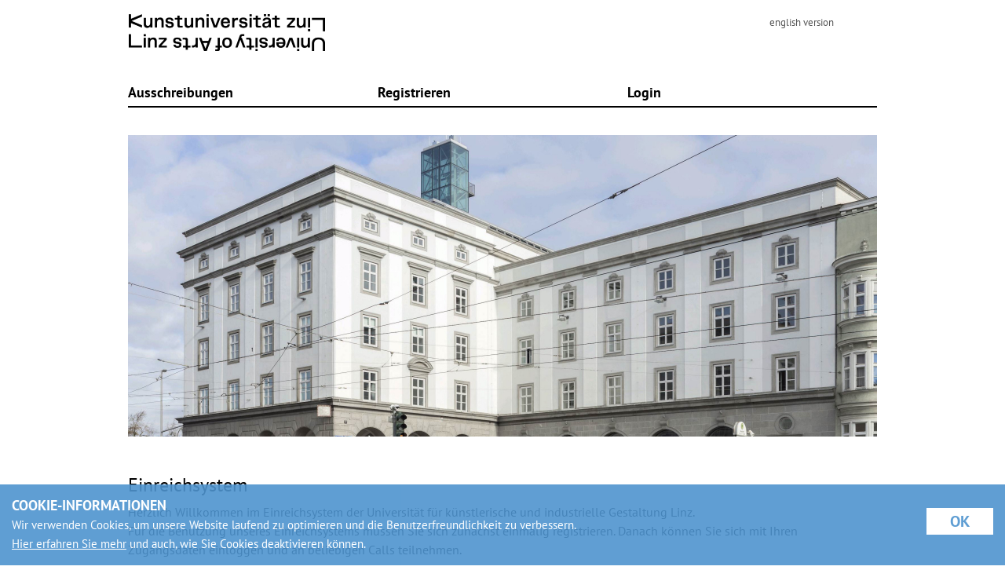

--- FILE ---
content_type: text/html; charset=utf-8
request_url: https://calls.kunstuni-linz.at/calls/
body_size: 28464
content:
<!doctype html>
<html lang="de">
	<head>
		<title>Ausschreibungen | Wettbewerbe / Calls | Contests - Universität für künstlerische und industrielle Gestaltung Linz</title>
		<meta property="og:title" content="Einreichsystem der Universität für künstlerische und industrielle Gestaltung Linz">
		<meta property="og:type" content="website">
		<meta property="og:image" content="https://calls.kunstuni-linz.at/img/page/logo_ufg_OG.png">
		<meta property="og:url" content="https://calls.kunstuni-linz.at/calls/">
		<meta property="og:image:width" content="1200">
		<meta property="og:image:height" content="630">
		<meta property="og:description" content="Herzlich Willkommen im Einreichsystem der Universität für künstlerische und industrielle Gestaltung Linz!">
		<meta name="robots" content="index, follow">
		<meta name="generator" content="JPETo™ v7.0 http://jpeto.net">
		<meta name="content-language" content="de">
		<meta name="content-type" content="text/html; charset=utf-8">
		<meta name="author" content="Martin Thaller">
		<meta name="description" content="Übersicht über alle laufenden Calls">
		<meta name="keywords" content="JPETo™ CMS, Thaller IT">
		<meta name="viewport" content="width=device-width, initial-scale=1.0, maximum-scale=3.0">
		<link rel="alternate" hreflang="DE" href="https://calls.kunstuni-linz.at/index.php">
		<link rel="alternate" hreflang="EN" href="https://calls.kunstuni-linz.at/index.php?lang=EN">
		<link rel="shortcut_icon" type="image/x-icon" href="/img/favicons/favicon.ico?1651070737">
		<link rel="icon" type="image/ico" href="/img/favicons/favicon.ico?1651070737">
		<link rel="apple-touch-icon" type="image/png" sizes="57x57" href="/img/favicons/apple-icon-57x57.png?1651070739">
		<link rel="apple-touch-icon" type="image/png" sizes="60x60" href="/img/favicons/apple-icon-60x60.png?1651070734">
		<link rel="apple-touch-icon" type="image/png" sizes="72x72" href="/img/favicons/apple-icon-72x72.png?1651070736">
		<link rel="apple-touch-icon" type="image/png" sizes="76x76" href="/img/favicons/apple-icon-76x76.png?1651070755">
		<link rel="apple-touch-icon" type="image/png" sizes="114x114" href="/img/favicons/apple-icon-114x114.png?1651070734">
		<link rel="apple-touch-icon" type="image/png" sizes="120x120" href="/img/favicons/apple-icon-120x120.png?1651070756">
		<link rel="apple-touch-icon" type="image/png" sizes="144x144" href="/img/favicons/apple-icon-144x144.png?1651070735">
		<link rel="apple-touch-icon" type="image/png" sizes="152x152" href="/img/favicons/apple-icon-152x152.png?1651070734">
		<link rel="apple-touch-icon" type="image/png" sizes="180x180" href="/img/favicons/apple-icon-180x180.png?1651070764">
		<link rel="apple-touch-icon" type="image/png" sizes="192x192" href="/img/favicons/apple-icon-precomposed.png?1651070757">
		<link rel="icon" type="image/png" sizes="36x36"  href="/img/favicons/android-icon-36x36.png?1651070758">
		<link rel="icon" type="image/png" sizes="48x48"  href="/img/favicons/android-icon-48x48.png?1651070837">
		<link rel="icon" type="image/png" sizes="72x72"  href="/img/favicons/android-icon-72x72.png?1651070891">
		<link rel="icon" type="image/png" sizes="96x96"  href="/img/favicons/android-icon-96x96.png?1651070735">
		<link rel="icon" type="image/png" sizes="144x144"  href="/img/favicons/android-icon-144x144.png?1651070757">
		<link rel="icon" type="image/png" sizes="192x192"  href="/img/favicons/android-icon-192x192.png?1651070887">
		<link rel="icon" type="image/png" sizes="512x512"  href="/img/favicons/android-chrome-512x512.png?1651070861">
		<link rel="icon" type="image/png" sizes="16x16" href="/img/favicons/favicon-16x16.png?1651070740">
		<link rel="icon" type="image/png" sizes="32x32" href="/img/favicons/favicon-32x32.png?1651070761">
		<link rel="icon" type="image/png" sizes="96x96" href="/img/favicons/favicon-96x96.png?1651070764">
		<link rel="manifest" href="/img/favicons/manifest.json">
		<meta name="msapplication-TileImage" content="/img/favicons/ms-icon-144x144.png">
		<meta name="msapplication-TileColor" content="#4E94CF">
		<meta name="theme-color" content="#4E94CF">
		<!-- powered by JPETo™ v7.0 (c) 1999-2026 by Martin Thaller IT Dienstleistungen http://jpeto.net JPETo is a registered Trademark //-->
		<!-- Bootstrap core CSS -->
		<link rel="stylesheet" href="/jpeto/css/bootstrap.min.css?1626617854">
		<!-- Custom styles -->
		<link rel="stylesheet" href="/css/ufg.css?1704447985">
		<!-- jQuery + custom JavaScript -->
		<script src="/jpeto/js/jquery-3.5.1.min.js?1626617875"></script>
		<script src="/jpeto/js/jquery.form.min.js?1626617872"></script>
		<script src="/admin/js/jquery.autocomplete.min.js?1626618866"></script>
		<script src="/jpeto/js/jquery-ui.min.js?1626617871"></script>
		<script src="/js/ufg.js?1704449846"></script>
		<script src="/jpeto/js/jquery.fancybox.min.js?1626617875"></script>
		<script src="https://kit.fontawesome.com/67b3a59d2d.js" crossorigin="anonymous"></script>
		<link rel="stylesheet" href="/css/jquery-ui.min.css?1626617656" media="screen">
		<link rel="stylesheet" href="/jpeto/css/jquery.fancybox.min.css?1626617855" media="screen">
		<script type="text/javascript">
		<!--
			$(document).ready(function() {
              initPageLayout();

              $('#anmelden').on('click', function(){
                $('#login').modal('toggle');
              });

              $('input, textarea').on('focus',function(){
                if ($(this).attr('placeholder')) {
                  $(this).data('ph', $(this).attr('placeholder'));
                  $(this).attr('placeholder','');
                }
              });

              $('input, textarea').on('blur',function(){
                if ($(this).val()=='' && $(this).data('ph')) $(this).attr('placeholder',$(this).data('ph'));
              });

              $('body').on('change','.has-error input, .has-error select', function(){
                $(this).parent().removeClass('has-error');
              });

              $('a.fbx').fancybox({
                'transitionIn'  : 'elastic',
                'transitionOut' : 'elastic',
                'speedIn'   : 600,
                'speedOut'    : 200,
                'overlayShow' : true,
                'titleShow'     :   true,
                'titlePosition' :   'inside'
              });

              $(document).off("click.fb-start", "[data-trigger]");

              if(window.location.hash && window.location.hash != '#login') {
                var hash = window.location.hash;
                if ($(hash).hasClass('modal')) $(hash).modal('show');
              }

              if (!CookiesEnabled()) {
                $('#validate .modal-body').html('<div class="alert alert-danger"><b>Hinweis:</b><br />Ihr Browser muss zumindest Sitzungs-Cookies akzeptieren, damit Sie diese Plattform verwenden können!');
                $('#validate').modal("toggle");
              }

              /* pagination click */
              $('body').on('click','.page-link', function(e) {
                e.preventDefault();
                setSessionValue($(this).parent().parent().data('pre')+'-list-start', $(this).data('page'), refreshList);
              });

              /* cookieconsent */
              $('#cookie-accept-button').on('click', function() { $.ajax({ url: '/modules/ajax_gateway.php?act=hidecookiehinweis', success: function() { $('#cookie-bar').slideUp(); } }) });

              $('body').on('click','.jfr-copy-clip', function() { copyTextToClipboard($(this).text()); });

			});
            /* login */
            var afOptions = {

                beforeSubmit:  preSubmit,
                success:       handleResponse,
                url:           '/modules/ajax_gateway.php',
                dataType:      'json',
                clearForm: true
            };

            $(document).ready(function() {

              $('#login').on('show.bs.modal', function() {

                $.post('/modules/ajax_gateway.php',
                {
                  act:'initLogin'
                },
                function(data) {

                  $('.loginform-wrapper').html(data['form']);
                  if (data['error']!='') $('.loginform-error').html(data['error']);

                  // bind form using 'ajaxForm'
                  $('#loginform').ajaxForm(afOptions);

                  if ($('#UserID').length == 1) setTimeout(function() { $('#UserID').focus(); }, 1000);
                  if ($('#GACode').length == 1) setTimeout(function() { $('#GACode').focus(); }, 1000);
                },
                'json');
              });

              if(window.location.hash=='#login') {
                if ($('#login').hasClass('modal')) $('#login').modal('toggle');
              }

              // strip all non-numeric characters from GACode
              $('body').on('keyup','#GACode',function(){
              	var num = /^\d+$/;
              	if ($(this).val().length > 0 && !num.test($(this).val())) {
              		$(this).addClass('is-invalid').delay(600).queue(function() {
                    $(this).removeClass('is-invalid').val($(this).val().replace(/\D/g,''));
                    $(this).dequeue();
                  });
              	} else {
              		if ($(this).val().length == 6) {
              			$(this).addClass('is-valid');
              			$('input[type=submit]').focus();
              		} else {
              			$(this).removeClass('is-valid');
              		}
              	}
              });

              // strip inappropriate characters from UserID
              $('body').on('keyup','#UserID',function(){
              	if ($(this).val().length > 0) {
              	  if ($(this).val().indexOf(' ') >= 0 || $(this).val().indexOf(' ') >= 0 || $(this).val().indexOf('	') >= 0) {
                		$(this).addClass('is-invalid').delay(300).queue(function() {
                      $(this).val($(this).val().replace(/ /g,''));
                      $(this).val($(this).val().replace(/ /g,''));
                      $(this).removeClass('is-invalid').val($(this).val().replace('	',''));
                      $(this).dequeue();
                    });
              	  }
              	}
              });

            });

            // pre-submit callback
            function preSubmit(formData) {
                formData.push({"name":"act","value":"login","type":"text","required":false});
                return true;
            }

            // post-submit callback
            function handleResponse(data)  {

              if (data['form']!='') {

                if (data['form']!='')  $('.loginform-wrapper').html(data['form']);

                // bind form using 'ajaxForm'
                $('#loginform').ajaxForm(afOptions);

                if ($('#UserID').length == 1) setTimeout(function() { $('#UserID').focus(); }, 1000);
                if ($('#GACode').length == 1) setTimeout(function() { $('#GACode').focus(); }, 1000);
              }

              if(data['redirectTo']!='') {

                window.location.href=data['redirectTo'];
              }
            }

            $(window).on('resize',            function(){ initPageLayout(); });
            $(window).on("orientationchange", function(){ initPageLayout(); });

            function findBootstrapEnvironment() {
              var envs = ['xs', 'sm', 'md', 'lg', 'xl'];

              var $el = $('<div>');
              $el.appendTo($('body'));

              for (var i = envs.length - 1; i >= 0; i--) {
                var env = envs[i];
                $el.addClass('d'+(env != 'xs' ? '-'+env:'')+'-none');
                if ($el.is(':hidden')) {
                  $el.remove();
                  return env;
                }
              }
            }

            function initPageLayout() {
              var env = findBootstrapEnvironment();
              $('html').removeClass('device-xl device-lg device-md device-sm device-xs').addClass('device-'+env);
            }
		-->
		</script>
	</head>
	<body id="top">
    <header>
      <div class="container-fluid jfr-mw">
        <div class="row">
          <div class="col-7 pl-3" id="logo">
            <a href="/"><img src="/img/page/KunstuniLinz_MainLogo-RGB.png" style="max-width:250px; width: 100%;" alt="Kunstuniversität Linz" /></a>
            <a href='/' class='d-none'>Home</a>
          </div>
          <div class="col-5 text-right">
            <ul class="jfr-links">
              <li class="jfr-language-li d-none">
                <a href="index.php?lang=DE">deutsche version</a>
              </li>
              <li class="jfr-language-li">
                <a href="index.php?lang=EN">english version</a>
              </li>
            </ul>
            
          </div>
        </div>

              <nav class="navbar navbar-expand-lg">
        <button class="navbar-toggler" type="button" data-toggle="collapse" data-target="#navbarSupportedContent, #navbarNav" aria-controls="navbarSupportedContent" aria-expanded="false" aria-label="Toggle navigation">
          <span class="navbar-toggler-icon">&#x2630;</span>
        </button>
        <div class="collapse navbar-collapse justify-content-start" id="navbarSupportedContent">
         <ul class="navbar-nav mainnav">
          
					<li style="width: 33.333333333333%;" class="nav-item active">
						<a href="/calls/" class="nav-link">Ausschreibungen</a>
					</li>
					<li style="width: 33.333333333333%;" class="nav-item">
						<a href="/registrieren/" class="nav-link">Registrieren</a>
					</li>
					<li style="width: 33.333333333333%;" class="nav-item">
						<a href="#login" class="nav-link" onclick="$('#login').modal('toggle');">Login</a>
					</li>
         </ul>
        </div>
      </nav>

      </div>
    </header>


    <div class="container-fluid jfr-mw">
      <main class="row">
      <noscript style="margin: 2rem auto;"><div style="color: red;">Bitte aktivieren Sie JavaScript, um unsere Applikation nutzen zu k&ouml;nnen!</div></noscript>
      <div class='col-12'></div>
      
<article class="col-12">
  <img class="mb-5" src="/img/page/bg.jpg" style="width: 100%; height: auto;" width="954" height="386" alt="ufg">
  <h1>Einreichsystem</h1>
  <p>Herzlich Willkommen im Einreichsystem der <a href="https://www.ufg.at" target="_blank" rel="noopener">Universit&auml;t f&uuml;r k&uuml;nstlerische und industrielle Gestaltung Linz</a>.<br />F&uuml;r die Benutzung unseres Einreichsystems m&uuml;ssen Sie sich zun&auml;chst einmalig <a href="../registrieren/">registrieren</a>. Danach k&ouml;nnen Sie sich mit Ihren Zugangsdaten einloggen und an beliebigen Calls teilnehmen.</p>
<p>Wir empfehlen die Nutzung von Mozilla Firefox und Google Chrome.</p>  <h2 class='mt-5'>Aktuelle Ausschreibungen</h2>
  <div class="form-row d-none d-sm-flex">
    <div class="col-12 col-sm-6 col-md-4 mb-2">
	<div class='call-teaser mb-3'>
		<a href="/calls/773W26/cg/">
		<div class='call-type'>Zulassungsprüfung</div>
		<div class='call-info'>
			<h2>Aktuelle Zulassungsprüfungen</h2><span class='jfr-info'>Mehrere Calls, für Informationen bitte anklicken.</span>
		</div>
		<div class='clearfix'></div>
		</a>
	</div>
	<div class='call-teaser mb-3'>
		<a href="/calls/KF1-26/">
		<div class='call-type'>Förderung</div>
		<div class='call-info'>
			<h2>Förderungen der Kunstuniversität Linz im Bereich Kunst.Forschung</h2>
			<p class="jfr-deadline">Bewerbungsende: Wed, 11.02.2026, 23:59 Uhr</p><p class="text-left">F&ouml;rderungen im Bereich von Kunst.Forschung umfassen:</p>
<ul>
<li>Anschubfinanzierung f&uuml;r Forschungsantr&auml;ge</li>
<li>Anschubfinanzierung f&uuml;r PhD-KandidatInnen und Post-Docs</li>
<li>Unterst&uuml;tzung in der Anbahnung von neuen Kooperationen f&uuml;r EU Projekte</li>
<li>Konferenzf&ouml;rderung</li>
<li>Publikationszuschuss Print</li>
<li>Publikationszuschuss hybride und digitale Publikationsformate</li>
<li>Publikationszuschuss Journal-Beitr&auml;ge</li>
</ul>
		</div>
		<div class='clearfix'></div>
		</a>
	</div>
	<div class='call-teaser mb-3'>
		<a href="/calls/AAAA_26/">
		<div class='call-type'>Wettbewerb</div>
		<div class='call-info'>
			<h2>Künstlerische Umsetzung/Design einer Trophäe für den A⁴ – Austrian Art Alumni Award</h2>
			<p class="jfr-deadline">Bewerbungsende: Wed, 18.02.2026, 23:59 Uhr</p><p>Wettbewerb zur Entwicklung und Einreichung eines umsetzungsreifen, produktionsfertigen Designs f&uuml;r die Troph&auml;e des A⁴ &ndash; Austrian Art Alumni Awards. Die Herstellung und Umsetzung der Troph&auml;e erfolgt nach Auswahl des Sieger:innenentwurfs durch Dritte, die Produktion selbst ist nicht Teil dieses Wettbewerbs.</p>
		</div>
		<div class='clearfix'></div>
		</a>
	</div></div>
    <div class="col-12 col-sm-6 col-md-4 mb-2">
	<div class='call-teaser mb-3'>
		<a href="/calls/PDSS26/cg/">
		<div class='call-type'>Zulassungsprüfung</div>
		<div class='call-info'>
			<h2>PhD</h2><span class='jfr-info'>Mehrere Calls, für Informationen bitte anklicken.</span>
		</div>
		<div class='clearfix'></div>
		</a>
	</div>
	<div class='call-teaser mb-3'>
		<a href="/calls/Verlag1-26/">
		<div class='call-type'>Förderung</div>
		<div class='call-info'>
			<h2>Künstler*innenbücher in Kooperation mit dem Verlag für moderne Kunst (VFMK)</h2>
			<p class="jfr-deadline">Bewerbungsende: Wed, 11.02.2026, 23:59 Uhr</p>
		</div>
		<div class='clearfix'></div>
		</a>
	</div></div>
    <div class="col-12 col-sm-6 col-md-4 mb-2">
	<div class='call-teaser mb-3'>
		<a href="/calls/JF26/">
		<div class='call-type'>Ausschreibung</div>
		<div class='call-info'>
			<h2>ifk Junior Fellowship 2026</h2>
			<p class="jfr-deadline">Bewerbungsende: Sun, 25.01.2026, 23:59 Uhr</p><p>ifk Junior Fellowship f&uuml;r das akademische Jahr 2026/27</p>
		</div>
		<div class='clearfix'></div>
		</a>
	</div>
	<div class='call-teaser mb-3'>
		<a href="/calls/KL-A26-1/">
		<div class='call-type'>Förderung</div>
		<div class='call-info'>
			<h2>Ausstellungs- & Veranstaltungsförderung an der Kunstuniversität Linz</h2>
			<p class="jfr-deadline">Bewerbungsende: Thu, 12.02.2026, 00:01 Uhr</p><p>Antragsberechtigt sind nur Mitarbeiter*innen (ausgenommen Lektor*innen) des wissenschaftlich-k&uuml;nstlerischen Personals und PhD-Kandidat*innen der Kunstuniversit&auml;t. Mit dem Ausstellungsbudget werden Projekte aller Pr&auml;sentationsformate unterst&uuml;tzt. Projekte m&uuml;ssen im unmittelbaren Zusammenhang mit der Kunstuniversit&auml;t entstehen und pr&auml;sentiert werden, sei es intern oder extern.</p>
		</div>
		<div class='clearfix'></div>
		</a>
	</div></div>
  </div>
  <div class="form-row d-flex d-sm-none">

		<div class="col-12 mb-2">
	<div class='call-teaser mb-3'>
		<a href="/calls/773W26/cg/">
		<div class='call-type'>Zulassungsprüfung</div>
		<div class='call-info'>
			<h2>Aktuelle Zulassungsprüfungen</h2><span class='jfr-info'>Mehrere Calls, für Informationen bitte anklicken.</span>
		</div>
		<div class='clearfix'></div>
		</a>
	</div></div>
		<div class="col-12 mb-2">
	<div class='call-teaser mb-3'>
		<a href="/calls/PDSS26/cg/">
		<div class='call-type'>Zulassungsprüfung</div>
		<div class='call-info'>
			<h2>PhD</h2><span class='jfr-info'>Mehrere Calls, für Informationen bitte anklicken.</span>
		</div>
		<div class='clearfix'></div>
		</a>
	</div></div>
		<div class="col-12 mb-2">
	<div class='call-teaser mb-3'>
		<a href="/calls/JF26/">
		<div class='call-type'>Ausschreibung</div>
		<div class='call-info'>
			<h2>ifk Junior Fellowship 2026</h2>
			<p class="jfr-deadline">Bewerbungsende: Sun, 25.01.2026, 23:59 Uhr</p><p>ifk Junior Fellowship f&uuml;r das akademische Jahr 2026/27</p>
		</div>
		<div class='clearfix'></div>
		</a>
	</div></div>
		<div class="col-12 mb-2">
	<div class='call-teaser mb-3'>
		<a href="/calls/KF1-26/">
		<div class='call-type'>Förderung</div>
		<div class='call-info'>
			<h2>Förderungen der Kunstuniversität Linz im Bereich Kunst.Forschung</h2>
			<p class="jfr-deadline">Bewerbungsende: Wed, 11.02.2026, 23:59 Uhr</p><p class="text-left">F&ouml;rderungen im Bereich von Kunst.Forschung umfassen:</p>
<ul>
<li>Anschubfinanzierung f&uuml;r Forschungsantr&auml;ge</li>
<li>Anschubfinanzierung f&uuml;r PhD-KandidatInnen und Post-Docs</li>
<li>Unterst&uuml;tzung in der Anbahnung von neuen Kooperationen f&uuml;r EU Projekte</li>
<li>Konferenzf&ouml;rderung</li>
<li>Publikationszuschuss Print</li>
<li>Publikationszuschuss hybride und digitale Publikationsformate</li>
<li>Publikationszuschuss Journal-Beitr&auml;ge</li>
</ul>
		</div>
		<div class='clearfix'></div>
		</a>
	</div></div>
		<div class="col-12 mb-2">
	<div class='call-teaser mb-3'>
		<a href="/calls/Verlag1-26/">
		<div class='call-type'>Förderung</div>
		<div class='call-info'>
			<h2>Künstler*innenbücher in Kooperation mit dem Verlag für moderne Kunst (VFMK)</h2>
			<p class="jfr-deadline">Bewerbungsende: Wed, 11.02.2026, 23:59 Uhr</p>
		</div>
		<div class='clearfix'></div>
		</a>
	</div></div>
		<div class="col-12 mb-2">
	<div class='call-teaser mb-3'>
		<a href="/calls/KL-A26-1/">
		<div class='call-type'>Förderung</div>
		<div class='call-info'>
			<h2>Ausstellungs- & Veranstaltungsförderung an der Kunstuniversität Linz</h2>
			<p class="jfr-deadline">Bewerbungsende: Thu, 12.02.2026, 00:01 Uhr</p><p>Antragsberechtigt sind nur Mitarbeiter*innen (ausgenommen Lektor*innen) des wissenschaftlich-k&uuml;nstlerischen Personals und PhD-Kandidat*innen der Kunstuniversit&auml;t. Mit dem Ausstellungsbudget werden Projekte aller Pr&auml;sentationsformate unterst&uuml;tzt. Projekte m&uuml;ssen im unmittelbaren Zusammenhang mit der Kunstuniversit&auml;t entstehen und pr&auml;sentiert werden, sei es intern oder extern.</p>
		</div>
		<div class='clearfix'></div>
		</a>
	</div></div>
		<div class="col-12 mb-2">
	<div class='call-teaser mb-3'>
		<a href="/calls/AAAA_26/">
		<div class='call-type'>Wettbewerb</div>
		<div class='call-info'>
			<h2>Künstlerische Umsetzung/Design einer Trophäe für den A⁴ – Austrian Art Alumni Award</h2>
			<p class="jfr-deadline">Bewerbungsende: Wed, 18.02.2026, 23:59 Uhr</p><p>Wettbewerb zur Entwicklung und Einreichung eines umsetzungsreifen, produktionsfertigen Designs f&uuml;r die Troph&auml;e des A⁴ &ndash; Austrian Art Alumni Awards. Die Herstellung und Umsetzung der Troph&auml;e erfolgt nach Auswahl des Sieger:innenentwurfs durch Dritte, die Produktion selbst ist nicht Teil dieses Wettbewerbs.</p>
		</div>
		<div class='clearfix'></div>
		</a>
	</div></div>  </div>

</article>

    <script type="text/javascript">
    <!--

      $(document).ready(function(){

        $('.jfr-create-antrag').on('click', function(e){
          e.preventDefault();

          $.post('/modules/ajax_gateway.php',
          {
            act:'create-antrag',
            callkey: $(this).data('callkey')
          },
          function(data){
            if (data['success']==1) {
              window.location.href=data['antragurl'];
            } else {
              $('#validate .modal-body').html(data['message']);
              $('#validate').modal("toggle");
            }
          },
          'json');
        });
				$('.call-teaser').on('click', function() {
					$('.old-mobile').find('.show').collapse('hide');
					$(this).find('.call-tiny-teaser').collapse('show');
				});

				$('.call-mobile-teaser .link-inherit').on('click', function() { if ($(this).parent().parent().find('.call-tiny-teaser').hasClass('show')) { return true; } else { $(this).parent().parent().trigger('click'); return false; }});

      });

    -->
    </script>


      </main>

      <footer>
        <div>
          <div style="text-transform:uppercase;"><strong>Kunstuniversität Linz</strong></div>
          <div>Hauptplatz 6, 4020 Linz / Austria<br />T +43 732 7898</div>
          <div class="footer-icons">
      			<a href="mailto:kontakt@kunstuni-linz.at"><i class="fas fa-envelope"></i></a>
      			<a href="https://www.facebook.com/KunstuniLinz/"><i class="fab fa-facebook-f"></i></a>
      			<a href="https://www.instagram.com/kunstunilinz/"><i class="fab fa-instagram"></i></a>
      			<a href="https://kunstuni-linz.at/index.php?type=100&id=1144"><i class="fas fa-rss"></i></a>
			    </div>
        </div>
        <div role="navigation" class="navbar navbar-expand-lg">
            <div class="collapse navbar-collapse" id="navbarNav">
              <ul class="navbar-nav">
                <li class="nav-item">
                  <a class="nav-link" href="/kontakt/">Kontakt</a>
                </li>
                <li class="nav-item">
                  <a class="nav-link" href="https://kunstuni-linz.at/Impressum.14840.0.html" target="_blank">Impressum</a>
                </li>
                <li class="nav-item">
                  <a class="nav-link" href="https://kunstuni-linz.at/Datenschutz.14722.0.html" target="_blank">Datenschutz</a>
                </li>
              </ul>
            </div>

            <span class="d-none d-sm-inline powered-by">powered by <a href="https://thaller.it/einreichsysteme">JPETo™</a> - </span> <a onclick="$('#login').modal('toggle');" href="#login" aria-label="Log-In" title="login" style="margin-left: 5px;"><i class="fa fa-lock-alt y1px"></i> Login</a>
          </div>
        </div>
      </footer>
    </div>

    
        <div id="cookie-bar" class="fixed bottom" style="z-index:9999999;">
          <p><span class="ecx-cookietext"><span class="ecx-cookiehead">COOKIE-INFORMATIONEN</span>
            <br />Wir verwenden Cookies, um unsere Website laufend zu optimieren und die Benutzerfreundlichkeit zu verbessern.
            <br /><a href="https://kunstuni-linz.at/Datenschutz.14722.0.html" target="_blank">Hier erfahren Sie mehr</a> und auch, wie Sie Cookies deaktivieren können.</span>
            <span class="cb-enable" id="cookie-accept-button">OK</span></p>
        </div>
    
    <div id="login" class="modal fade" tabindex="-1" role="dialog" aria-labelledby="login-modal-label" aria-hidden="true">
      <div class="modal-dialog modal-dialog-centered" role="document">
        <div class="modal-content">
          <div class="modal-header">
            <h5 class="modal-title" id="login-modal-label">Einreichsystem Login</h5>
            <button type="button" class="close" data-dismiss="modal" aria-label="Close">
              <span aria-hidden="true">&times;</span>
            </button>
          </div>
          <div class="modal-body loginform-wrapper">
          <div class="alert alert-info">Der Login ist vorübergehend deaktiviert.</div>
          </div>
        </div>
      </div>
    </div>


    <div id="validate" class="modal fade modal-fullsize" data-keyboard="true" tabindex="-1" role="dialog">
      <div class="modal-dialog" role="document">
        <div class='modal-content'>
          <div class='modal-header'>
            <button type='button' class='close' data-dismiss='modal' aria-label='Validierungsdialog schließen'>&times;</button>
          </div>
          <div class='modal-body'>
          </div>
          <div class='modal-footer'>
            <button type='button' class='btn btn-default' data-dismiss='modal' aria-label='Validierungsdialog schließen'>Schließen</button>
          </div>
        </div>
      </div>
    </div>

    <div id="confirm" class="modal fade modal-fullsize" tabindex="-1" role="dialog">
      <div class="modal-dialog" role="document">
        <div class='modal-content'>
          <div class='modal-header'>
            <h4>Bestätigung</h4>
          </div>
          <div class='modal-body'>
          </div>
          <div class='modal-footer'>
          </div>
        </div>
      </div>
    </div>

    <div id="video" class="modal fade modal-fullsize" tabindex="-1" role="dialog">
      <div class="modal-dialog" role="document">
        <div class='modal-content'>
          <div class='modal-header'>
            <h4>Videos</h4>
            <button type='button' class='close' data-dismiss='modal' aria-label='Video Dialog schließen'>&times;</button>
          </div>
          <div class='modal-body'>
          </div>
          <div class='modal-footer'>
          </div>
        </div>
      </div>
    </div>

    <div id="activity" class="collapse"><i class="fas fa-circle-notch fa-spin fa-5x"></i></div>

		<!-- Bootstrap core JavaScript -->
		<script src="/jpeto/js/popper.min.js?1626617880"></script>
		<script src="/jpeto/js/bootstrap.min.js?1626617877"></script>
	</body>
</html>

--- FILE ---
content_type: text/css
request_url: https://calls.kunstuni-linz.at/css/ufg.css?1704447985
body_size: 37040
content:
/* pt-sans-regular - latin-ext */
@font-face {
  font-family: 'PT Sans';
  font-style: normal;
  font-weight: 400;
  src: url('/css/webfonts/pt-sans-v12-latin-ext-regular.eot'); /* IE9 Compat Modes */
  src: local('PT Sans'), local('PTSans-Regular'),
       url('/css/webfonts/pt-sans-v12-latin-ext-regular.eot?#iefix') format('embedded-opentype'), /* IE6-IE8 */
       url('/css/webfonts/pt-sans-v12-latin-ext-regular.woff2') format('woff2'), /* Super Modern Browsers */
       url('/css/webfonts/pt-sans-v12-latin-ext-regular.woff') format('woff'), /* Modern Browsers */
       url('/css/webfonts/pt-sans-v12-latin-ext-regular.ttf') format('truetype'), /* Safari, Android, iOS */
       url('/css/webfonts/pt-sans-v12-latin-ext-regular.svg#PTSans') format('svg'); /* Legacy iOS */
}

/* pt-sans-italic - latin-ext */
@font-face {
  font-family: 'PT Sans';
  font-style: italic;
  font-weight: 400;
  src: url('/css/webfonts/pt-sans-v12-latin-ext-italic.eot'); /* IE9 Compat Modes */
  src: local('PT Sans Italic'), local('PTSans-Italic'),
       url('/css/webfonts/pt-sans-v12-latin-ext-italic.eot?#iefix') format('embedded-opentype'), /* IE6-IE8 */
       url('/css/webfonts/pt-sans-v12-latin-ext-italic.woff2') format('woff2'), /* Super Modern Browsers */
       url('/css/webfonts/pt-sans-v12-latin-ext-italic.woff') format('woff'), /* Modern Browsers */
       url('/css/webfonts/pt-sans-v12-latin-ext-italic.ttf') format('truetype'), /* Safari, Android, iOS */
       url('/css/webfonts/pt-sans-v12-latin-ext-italic.svg#PTSans') format('svg'); /* Legacy iOS */
}

/* pt-sans-700 - latin-ext */
@font-face {
  font-family: 'PT Sans';
  font-style: normal;
  font-weight: 700;
  src: url('/css/webfonts/pt-sans-v12-latin-ext-700.eot'); /* IE9 Compat Modes */
  src: local('PT Sans Bold'), local('PTSans-Bold'),
       url('/css/webfonts/pt-sans-v12-latin-ext-700.eot?#iefix') format('embedded-opentype'), /* IE6-IE8 */
       url('/css/webfonts/pt-sans-v12-latin-ext-700.woff2') format('woff2'), /* Super Modern Browsers */
       url('/css/webfonts/pt-sans-v12-latin-ext-700.woff') format('woff'), /* Modern Browsers */
       url('/css/webfonts/pt-sans-v12-latin-ext-700.ttf') format('truetype'), /* Safari, Android, iOS */
       url('/css/webfonts/pt-sans-v12-latin-ext-700.svg#PTSans') format('svg'); /* Legacy iOS */
}

/* pt-sans-700italic - latin-ext */
@font-face {
  font-family: 'PT Sans';
  font-style: italic;
  font-weight: 700;
  src: url('/css/webfonts/pt-sans-v12-latin-ext-700italic.eot'); /* IE9 Compat Modes */
  src: local('PT Sans Bold Italic'), local('PTSans-BoldItalic'),
       url('/css/webfonts/pt-sans-v12-latin-ext-700italic.eot?#iefix') format('embedded-opentype'), /* IE6-IE8 */
       url('/css/webfonts/pt-sans-v12-latin-ext-700italic.woff2') format('woff2'), /* Super Modern Browsers */
       url('/css/webfonts/pt-sans-v12-latin-ext-700italic.woff') format('woff'), /* Modern Browsers */
       url('/css/webfonts/pt-sans-v12-latin-ext-700italic.ttf') format('truetype'), /* Safari, Android, iOS */
       url('/css/webfonts/pt-sans-v12-latin-ext-700italic.svg#PTSans') format('svg'); /* Legacy iOS */
}

body {
  font-family: 'PT Sans', Arial, Helvetica, sans-serif;
  color: #000;
  margin:0;
  padding:0;
}

.jfr-mw {
  max-width: 984px;
}

.jfr-grid-row {
	display: -ms-flexbox;
	display: flex;
	-ms-flex-wrap: wrap;
	flex-wrap: wrap;
	margin-right: -10px;
	margin-left: -10px;
}

.jfr-grid-row > .col, .jfr-grid-row > [class*="col-"] {
	padding-right: 10px;
	padding-left: 10px;
}

article {
  margin-top: 35px;
}

article.nopad {
  margin-top:0;
}

main h1 { font-size: 1.5rem; }
main h2 { font-size: 1.4rem; }
main h3 { font-size: 1.3rem; }
main h4 { font-size: 1.2rem; }
main h5 { font-size: 1.0rem; }

.jfr-red {
  color: #cc0000;
}

.navbar-toggler {
  border: 2px solid #000;
  color: #000;
  padding: 0 5px;
  line-height: 30px;
  margin-bottom: 5px;
}

#logo {
  padding: 18px 19px 35px 0;
}

.device-xs .navbar-toggler {
  position:relative;
  top: -34px;
  left: 88%;
}

.device-sm .navbar-toggler {
  position:relative;
  top: -36px;
  left: 88%;
}

.device-md .navbar-toggler {
  position:relative;
  top: -36px;
  left: 93%;
}

.device-xs #logo,
.device-sm #logo,
.device-md #logo {
  padding-bottom:0;
  padding-left:0;
  padding-right: 55px;
}

main a, main a:active {
  color: #000;
}
main a:link, main a:visited {
  color: #000;
}
main a:hover {
  color: #009de2;
  text-decoration:underline;
}

main a.btn, main a.btn:active {
  color: #fff;
}
main a.btn:link, main a.btn:visited {
  color: #fff;
}
main a.btn:hover {
  color: #fff;
  text-decoration:none;
}

main a.link-inherit, main a.link-inherit:active {
  color: inherit;
}

main a.link-inherit:hover {
  color: #009de2;
  text-decoration:none;
}

.modal-body a, .modal-body a:active {
  color: #000;
}
.modal-body a:link, .modal-body a:visited {
  color: #000;
}
.modal-body a:hover {
  color: #000;
  text-decoration:underline;
}

.navbar {
  border-width: 0 0 2px 0;
  border-color: #000;
  border-style:solid;
}

.navbar {
  padding: 0;
}

.mainnav {
  font-size: 1.15rem;
  font-weight: bold;
  width: 100%;
}

.mainnav .nav-link {
  padding: 0.26rem 1.2rem 0.26rem 0;
}

.navbar-expand-lg .navbar-nav .nav-link {
	padding-right: .5rem;
	padding-left: 0!important;
}

footer .navbar {
  border:0;
}

.navbar-nav .nav-item {
  padding-right: 1rem;
}

.mainnav .nav-item {
  margin-right: 5px;
}

.mainnav .nav-item a {
  color: #000;
}

.jfr-links {
  margin:19px 55px 0 0;
}

.jfr-links li {
  float:right;
  list-style-type:none;
  font-size: 13px;
  margin: 0 0 0 15px;
}

.jfr-language-li a, .jfr-language-li a:link, .jfr-language-li a:active, .jfr-language-li a:visited {
  color: #555;
  text-decoration:none;
}

.device-xs .jfr-language-li {
  font-size: 0.9rem;
}


#login .modal-content {
  color: #fff;
  background-color: #4E94CF;
}

#login .modal-body {
  color: #333;
  background-color: #fff;
}

#login .close {
  color: #fff;
}

footer {
  margin: 2rem auto 0 auto;
  font-size: 0.95rem
}

footer .nav-link {
  padding: 15px 0 25px 15px!important;
}

footer .nav-item {
  margin:0;
}

footer a, footer a:link, footer a:active, footer a:visited, footer a:hover {
  color: #000;
}

.footer-icons {
  margin-top: 10px;
  margin-bottom: 20px;
}

footer .fab, footer .fas {
	border-radius: 5px;
	background-color: #000;
	color: #fff !important;
	padding: 5px 0px;
	width: 24px;
	height: 24px;
	text-align: center;
}
.copyright {
  font-size: 0.6rem;
}
.copyright a, .copyright a:link, .copyright a:active, .copyright a:visited, .copyright a:hover {
  color: #000;
}

hr.lg {
  border-top-width: 4px;
}


/***************************************************
* Cookiebar
****************************************************/
#cookie-bar .ecx-cookiehead { font-size: 18px; font-weight: 600; }
#cookie-bar {
	background-color:#4E94CF;
	height:auto;
	line-height:24px;
	opacity:0.9;
	color:#fff;
	text-align:left;
	padding:15px 15px;
	left:0;
	right:0;
	position: fixed;
	bottom:0;
	z-index:99999999999999;
}


#cookie-bar p {position: relative; font-size:0.95em; max-width:1400px; margin:0 auto; padding:0; line-height: 1.6em; }
#cookie-bar .ecx-cookietext {  padding-right: 100px; display:inline-block; }
#cookie-bar a {color:#ffffff; text-decoration:underline;}
#cookie-bar a:hover {opacity:0.9;}

#cookie-bar .cb-enable { background-color: #fff; color:#4E94CF; padding: 5px 30px; position: absolute; top: 15px; right:0px;  font-weight:bold; font-size: 20px;  text-align:right;  text-decoration:none; display:inline-block;}
#cookie-bar .cb-enable:hover {opacity:0.9;}

/* mobile #################################### */

@media only screen and (max-width: 767px) {

  #navbarNav .navbar-nav {
    flex-direction: row;
  }

  #navbarNav .navbar-nav li {
    margin-right: 1em;
  }

  footer .col {
    padding:3px;
  }

  .mainnav {
    font-size: 1.5rem;
  }

  .mainnav .nav-item {
    margin-bottom: 5px;
  }
}

@media only screen and (max-width: 768px) {

  .mainnav {
    font-size: 1.5rem;
  }
  .dropdown-item {
    font-size: 1.5rem;
    text-indent: 1rem;
  }

  .mainnav .nav-item {
    margin-bottom: 5px;
  }
}

label.req::after {
  color: #cc0000;
  content: " *";
}

.grp-validation.is-empty-invalid .form-check {
  border-color: #cc0000;
  border-radius: .2rem;
}

.custom-select.is-invalid,
.form-control.is-invalid,
.custom-select.is-empty-invalid,
.form-control.is-empty-invalid,
.custom-select.is-min-invalid,
.form-control.is-min-invalid,
.custom-select.is-max-invalid,
.form-control.is-max-invalid,
.custom-select.is-val-invalid,
.form-control.is-val-invalid,
.was-validated .custom-select:invalid,
.was-validated .form-control:invalid {
	border-color: #cc0000;
}

.form-check-input.is-invalid ~ .form-check-label,
.form-check-input.is-empty-invalid ~ .form-check-label,
.form-check-input.is-min-invalid ~ .form-check-label,
.form-check-input.is-max-invalid ~ .form-check-label,
.form-check-input.is-val-invalid ~ .form-check-label,
.was-validated .form-check-input:invalid ~ .form-check-label {
	color: #cc0000;
}

.grp-validation.is-invalid .form-check-label,
.grp-validation.is-empty-invalid .form-check-label,
.grp-validation.is-min-invalid .form-check-label,
.grp-validation.is-max-invalid .form-check-label,
.grp-validation.is-val-invalid .form-check-label {
	border: 1px solid #cc0000;
	border-radius: 5px;
	padding-left: 0.2rem;
	padding-right: 0.2rem;
	color: #cc0000;
}

.form-check-inline.is-invalid,
.form-check-inline.is-empty-invalid,
.form-check-inline.is-min-invalid,
.form-check-inline.is-max-invalid,
.form-check-inline.is-val-invalid {
	border: 1px solid #cc0000;
	border-radius: 5px;
	padding-left: 0.2rem;
	padding-right: 0.2rem;
}


.form-check-inline .is-invalid,
.form-check-inline .is-empty-invalid,
.form-check-inline .is-min-invalid,
.form-check-inline .is-max-invalid,
.form-check-inline .is-val-invalid {
	border: 1px solid #cc0000!important;
	border-radius: 5px;
	padding-left: 0.2rem;
	padding-right: 0.2rem;
}

.form-check-inline .is-valid {
	border: 1px solid #28a745!important;
	border-radius: 5px;
	padding-left: 0.2rem;
	padding-right: 0.2rem;
}

.length-val {
  font-size: 0.8rem;
}

span.length-invalid {
  color: #cc0000!important;
}

span.length-valid {
  color: #178eca!important;
}

.custom-control-input:checked ~ .custom-control-label::before {
	color: #fff;
	border-color: #009de2;
	background-color: #009de2;
}

/* submenu */

.dropdown-menu {
  left:-1px;
  margin:0;
  padding:0;
  background-color: #000;
  text-transform: none;
  border-radius:0;
}

.dropdown-item {
  color: #fff!important;
  font-size: 0.9rem;
  background-color: #000;
  padding:0.4rem 1.3rem;
}

.dropdown-item:hover,
.dropdown-item.active,
.dropdown-item:active {
  background-color: #24292D;
  color: #fff!important;
}

.dropdown-item.active {
  background-color: #428BCA;
  color: #fff!important;
}

/* tab-nav */

.tab-form {
  position:relative;
  top: -1px;
  border-width: 0 1px 1px 1px;
  border-style:solid;
  border-color: #dee2e6;
  border-radius: 0 0 5px 5px;
  padding: 1rem;
  margin-bottom: 16px;
  background-color: #f8f9fa;
}

.nav-tabs { position:relative; z-index: 999; }

.nav-tabs .nav-item.show .nav-link, .nav-tabs .nav-link.active {
	color: #495057;
	background-color: #f8f9fa;
	border-color: #dee2e6 #dee2e6 transparent;
}

.nav-tabs .nav-item {
  margin-right: 0.25rem;
}

.notab-form {
  border-width: 1px;
  border-style:solid;
  border-color: #dee2e6;
  border-radius: 5px;
  padding: 1rem;
  margin-bottom: 16px;
  background-color: #f8f9fa;
}


.mce-container { border-radius: 4px; border-style:solid; }
.mce-container div { border-radius: 0; }
.mce-container.is-invalid { border: 1px solid #cc0000; border-radius: 4px; }
.mce-container.is-valid { border: 1px solid #28a745; border-radius: 4px; }

.custom-select-sm {
  font-size: .875rem;
  padding-left: 0.25rem;
}

.call-teaser {
  padding: 0.5rem;
}

.call-teaser a:hover {
  color: #000;
}

hr {
  border-color: #888888;
}

.call-teaser h2 {
  font-size: 1.125rem;
  text-transform:none;
  color:#333;
  width: 100%;
  overflow: hidden;
  text-overflow: ellipsis;
  margin-bottom: 15px;
}

td.success, tr.success { background-color: #dff0d8!important; }
td.warning, tr.warning { background-color: #fcf8e3!important; }
td.danger, tr.danger { background-color: #f2dede!important; }

.jfr-hint {
  color: #888888;
}

.jfr-mehr, .jfr-back, .jfr-call {
  text-transform:uppercase;
  font-size: 0.7rem;
  text-decoration:none;
}

.jfr-info, .jfr-info-app, .jfr-add, .jfr-add-jury, .jfr-map-cm, .jfr-map-user, .jfr-map-jury, .jfr-ext-link, jfr-download {
  text-decoration:none;
}

.jfr-mehr::before {
  font-family: "Font Awesome 6 Pro";
  content: "\f356  ";
  font-weight: 600;
}

.jfr-back::before {
  font-family: "Font Awesome 6 Pro";
  content: "\f355  ";
  font-weight: 600;
}

.jfr-info::before {
  font-family: "Font Awesome 6 Pro";
  content: "\f30f   ";
  font-weight: 600;
}

.jfr-info-app::after {
  font-family: "Font Awesome 6 Pro";
  content: " \f30f";
  font-weight: 600;
}

.jfr-download::before {
  font-family: "Font Awesome 6 Pro";
  content: "\f56d   ";
  font-weight: 600;
}

.jfr-add::before {
  font-family: "Font Awesome 6 Pro";
  content: "\f0fe   ";
  font-weight: 600;
}

.jfr-add-jury::before {
  font-family: "Font Awesome 6 Pro";
  content: "\f0fe   ";
  font-weight: 600;
}

.jfr-map-user::before {
  font-family: "Font Awesome 6 Pro";
  content: "\f0fe   ";
  font-weight: 600;
}

.jfr-map-cm::before {
  font-family: "Font Awesome 6 Pro";
  content: "\f0fe   ";
  font-weight: 600;
}

.jfr-map-jury::before {
  font-family: "Font Awesome 6 Pro";
  content: "\f0fe   ";
  font-weight: 600;
}

.jfr-ext-link::before {
  font-family: "Font Awesome 6 Pro";
  content: "\f35d   ";
  font-weight: 600;
}

.jfr-antrag {
  font-weight:bold;
  color: #333;
}

.jfr-antrag:hover {
  font-weight:bold;
  color: inherit;
}

.jfr-delete-antrag,
.jfr-delete-file {
  cursor:pointer;
}


.jfr-delete-antrag:hover,
.jfr-delete-file:hover {
  color: #FF3300;
}


.y1px {
  position:relative; top: -1px;
}

.jfr-jury-list tr :nth-child(1) { text-align:center; max-width: 2.5rem; }
.jfr-jury-list tr :nth-child(2) { text-align:left;  }
.jfr-jury-list tr :nth-child(3) { text-align:left; }
.jfr-jury-list tr :nth-child(4) { text-align:left; }
.jfr-jury-list tr :nth-child(5) { text-align:center; max-width: 2.5rem; }
.jfr-jury-list tr :nth-child(6) { text-align:center; max-width: 2.5rem; }
.jfr-jury-list tr :nth-child(7) { text-align:center; max-width: 2.5rem; }


.suggest-list {
  padding:0 0 0 1rem;
}

.suggest-list li {
  cursor:pointer;
}

.suggest-list li:hover {
  color: #4E94CF;
}

.suggested-user-alert::before {
   font-family: "Font Awesome 6 Pro";
   color: #FF3300;
   content: "\f071    ";
   font-weight: 600;
}

.suggested-user-alert a, .suggested-user-alert a:link, .suggested-user-alert a:active, .suggested-user-alert a:hover {
   color: #FF3300;
}

/*
a.jfr-button {
  background-color: #009de2;
  color: #fff!important;
  padding: 0.3rem 1rem;
  font-weight: bold;
  border-radius: 2px;
}

a.jfr-button:hover {
  background-color: #2a6496;
  text-decoration:none;
}
*/
.btn-secondary {
	color: #fff;
	background-color: #009de2;
	border-color: #2a6496;
}

.btn-secondary:hover {
	color: #fff;
	background-color: #2a6496;
	border-color: #2a6496;
}

.acttpl,
.actfrm,
.actexp {
  padding:0 0 0 1rem;
}

.acttpl li,
.actfrm li,
.actexp li,
.jumpto {
  cursor:pointer;
}

.acttpl li:hover, .acttpl li.active,
.actfrm li:hover, .actfrm li.active,
.actexp li:hover, .actexp li.active,
.jumpto:hover, .jumpto.active  {
  color: #ff3300;
}

.acttpl li span,
.actfrm li span,
.actexp li span {
  color: #888888;
}
option.active{
  background-color: #FF3300;
  color: #fff;
}

.alert-danger h4 {
  color: #721c24;
}

.modal-validation {
  padding:0;
  margin:0;
}

.modal-validation li {
  padding: 0 0 1rem 0.5rem;
  list-style-type:none;
}

.modal-validation li::before {
   font-family: "Font Awesome 6 Pro";
   content: "\f00d    ";
   font-weight: 600;
   margin-left: -0.8rem;
}

.j-block {
  margin-bottom: 1rem;
  padding: 0.5rem 0.5rem 0 0.5rem;
  background-color: #f8f9fa;
  border: 1px solid #dee2e6;
  border-radius: 5px;
}

.j-block label {
  margin: 0.5rem 0 0 0;
}

.j-block .form-check-label {
  margin: 0.2rem 0 0 0;
}

.j-block .custom-file-label {
  margin: 0;
}

.j-block h5 {
  color: #333;
}

.j-block-no-brd {
  border:0;
  background-color: transparent;
  padding:0;
}

.invalid-feedback {
  font-size: 90%;
}

.block-ok h5::before {
  color: #28a745;
  font-family: "Font Awesome 6 Pro";
  font-weight: 900;
  content: "\f058  ";
}

.block-err h5::before {
  color: #cc0000;
  font-family: "Font Awesome 6 Pro";
  font-weight: 900;
  content: "\f06a  ";
}

.block-err h5 {
  cursor:pointer;
}

.inf-ok {
  color: #28a745;
}

.inf-err {
  color: #cc0000;
}

.grp-validation .form-check { padding-left: 25px; border: 1px solid transparent; margin-bottom: 0.25rem; }
.is-invalid.grp-validation .form-check { border: 1px solid #cc0000; border-radius: 4px; }
.mce-container { border-radius: 4px; border-style:solid; }
.mce-container.is-invalid { border: 1px solid #cc0000; border-radius: 4px; }
.mce-container.is-valid { border: 1px solid #28a745; border-radius: 4px; }

body.dragging, body.dragging * {
  cursor: move !important;
}

.dragged {
  position: absolute;
  opacity: 0.5;
  z-index: 2000;
}

ol.sortable-fields li.placeholder {
  position: relative;
  border:0;
  /** More li styles **/
}

ol.sortable-fields li.placeholder:before {
  position: absolute;
  font-family: "Font Awesome 6 Pro";
  content: "\f356";
}

ol.sortable-fields {
  border: 1px solid #999999;
}

.export-designer ol.no-drop {
  border: 1px solid #999999;
  background-color: #eeeeee;
}

.form-designer ol.vertical,
.export-designer ol.vertical,
.form-fields ol.vertical {
  margin: 0 0 9px 0;
  min-height: 10px;
}

.form-designer ol,
.export-designer ol,
.form-fields ol {
  list-style-type: none;
  padding:0;
}

.form-designer ol li,
.export-designer ol li,
.form-fields ol li {
  cursor: pointer;
}

.form-designer ol.sortable-fields li:before,
.export-designer ol.sortable-fields li:before,
.form-fields ol.sortable-fields li:before {
  font-family: "Font Awesome 6 Pro";
  font-weight: 300;
  content: "\f338   ";
}

ol.vertical li {
  display: block;
  margin: 5px;
  padding: 5px;
  border: 1px solid #cccccc;
  color: #333;
  background: #eeeeee;
}

.form-designer li,
.export-designer li,
.form-fields li {
  line-height: 18px;
}

.form-designer li.incomplete,
.export-designer li.incomplete  {
  border-color: #FF3300;
  border-style: dotted;
}

.jfr-avail .jfr-edit-field,
.jfr-avail .jfr-edit-expfield {
  display:none;
}

.html-field {
  border: 1px solid #C0C0C0;
  border-radius: 4px;
  padding: 3px 5px;
  min-height: 25px;
}

.sortable-blocks > li:first-child .jfr-block-up {
  display:none;
}

.sortable-blocks > li:last-child .jfr-block-down {
  display:none;
}

.jfr-block-up:hover, .jfr-block-down:hover {
  color: #FF3300;
}

.custom-file-input {
  margin-top: -25px;
  margin-bottom: 15px;
  cursor:pointer;
}

.mt-20 {
  position:relative;
  top: -32px;
}

.jfr-file-list {
  list-style-type:none;
  padding:0 0 0 0.25rem;
}

.jfr-file-list li { border-width: 0 0 1px 0; border-color: #DFDFDF; border-style:solid; padding-top: 0.5rem; }

#activity {
  width: 100%;
  height: 100%;
  position: fixed;
  top:0;
  left:0;
  background-color: rgba(0,0,0,0.4);
  color: #fff;
  text-align:center;
  padding-top: 25%;
  z-index:9999;
}

.call-detail {
  padding-top: 20px;
  padding-left: 40px;
  min-height: 400px;
}

.call-detail h1 {
	font-size: 2.4em;
	font-weight: normal;
	margin-bottom: 0.7em;
	margin-top: 1.4em;
	line-height: 130%;
}

.call-detail .jfr-deadline {
  font-size: 1rem;
  font-weight: bold;
}

.call-detail p:nth-last-child(2),
.call-teaser p:nth-last-child(2) {
  margin-bottom: 0.2rem;
}

p.jfr-deadline {
  font-size: 0.8em;
}

a.jfr-incomplete, a.jfr-incomplete:link, a.jfr-incomplete:visited, a.jfr-incomplete .jfr-antrag {
  color: #4E94CF;
}

a.jfr-incomplete:hover .jfr-antrag {
  color: #4E94CF;
}

a.jfr-complete, a.jfr-complete:link, a.jfr-complete:visited, a.jfr-complete .jfr-antrag {
  color: #28a745;
}

a.jfr-rejected, a.jfr-rejected:link, a.jfr-rejected:visited, a.jfr-rejected .jfr-antrag {
  color: #ff3300;
}

noscript {
  border: 2px solid #FF3300;
  padding: 0.5rem;
  color: #FF3300;
}

.jfr-sent:before {
  color: #666;
  font-family: "Font Awesome 6 Pro";
  content: "\f674   ";
}

.jfr-sent span {
  color: #666;
  font-size: 0.8em;
}

::placeholder { /* Chrome, Firefox, Opera, Safari 10.1+ */
    color: #c0c0c0!important;
    opacity: 1; /* Firefox */
}

:-ms-input-placeholder { /* Internet Explorer 10-11 */
    color: #c0c0c0!important;
}

::-ms-input-placeholder { /* Microsoft Edge */
    color: #c0c0c0!important;
}


#JUid option:disabled {
  color: #C0C0C0;
}

#AKey option:disabled {
  color: #C0C0C0;
}

.page-item.active .page-link {
	z-index: 1;
	color: #fff;
	background-color: #FF3300;
	border-color: #FF3300;
}

.jfr-copy-clip:hover {
  text-decoration:underline;
}

.jfr-copy-clip:before {
  color: #666;
  font-family: "Font Awesome 6 Pro";
  content: "\f328   ";
}

#editFrmForm label, #editFrmBlock label, #editFrmField label, #editTplForm label, #editExpForm label, #editExpField label, #call-form label {
  margin-bottom:0;
}

#editFrmForm fieldset, #editFrmBlock fieldset, #editFrmField fieldset, #editTplForm fieldset, #editExpForm fieldset, #editExpField fieldset {
  border-width: 1px;
  border-style:solid;
  border-color: #dee2e6;
  border-radius: 5px;
  padding: 1rem;
  margin-bottom: 16px;
  background-color: #f8f9fa;
}


@media (min-width: 992px) {
  #edit .modal-dialog {
    max-width: 800px;
  }
}

.jfr-reihung tr *:nth-last-child(1),
.jfr-reihung tr *:nth-last-child(2),
.jfr-reihung tr *:nth-last-child(3),
.jfr-auswertung-list tr *:nth-last-child(2),
.jfr-auswertung-list tr *:nth-last-child(3),
.jfr-auswertung-list tr *:nth-last-child(4),
.jfr-auswertung-list tr *:nth-last-child(5) {

  text-align:right;
}

.srch-userid, .srch-antr {
  cursor:pointer;
  color: #888;
}

.srch-userid:hover, .srch-antr:hover {
  color: #4E94CF;
}

.modal-footer a { color: #000; }

.jfr-bg-gray {
  background-color: #f8f9fa;
  border-style:dotted;
}

.upload-hints {
	margin-top: -15px;
	margin-bottom: 15px;
}

.autocomplete-suggestions { border: 1px solid #999; background: #FFF; overflow: auto; }
.autocomplete-suggestion { padding: 2px 5px; white-space: nowrap; overflow: hidden;  font-size: 0.8em; cursor:pointer; }
.autocomplete-selected { background: #F0F0F0; }
.autocomplete-suggestions strong { font-weight: normal; color: #178eca; }

.cpoint {
  cursor: pointer;
}

.progress-bar-success {
  background-color: #178eca;
}

.invalid-empty-feedback,
.invalid-min-feedback,
.invalid-max-feedback,
.invalid-val-feedback {
  display: none;
  width: 100%;
  margin-top: 0.25rem;
  font-size: 80%;
  color: #dc3545;
}

.invalid-empty-tooltip,
.invalid-min-tooltip,
.invalid-max-tooltip,
.invalid-val-tooltip {
  position: absolute;
  top: 100%;
  z-index: 5;
  display: none;
  max-width: 100%;
  padding: 0.25rem 0.5rem;
  margin-top: .1rem;
  font-size: 0.875rem;
  line-height: 1.5;
  color: #fff;
  background-color: rgba(220, 53, 69, 0.9);
  border-radius: 0.25rem;
}

.was-validated :invalid ~ .invalid-empty-feedback,
.was-validated :invalid ~ .invalid-min-feedback,
.was-validated :invalid ~ .invalid-max-feedback,
.was-validated :invalid ~ .invalid-val-feedback,
.was-validated :invalid ~ .invalid-empty-tooltip,
.was-validated :invalid ~ .invalid-min-tooltip,
.was-validated :invalid ~ .invalid-max-tooltip,
.was-validated :invalid ~ .invalid-val-tooltip,
.is-empty-invalid ~ .invalid-empty-feedback,
.is-min-invalid ~ .invalid-min-feedback,
.is-max-invalid ~ .invalid-max-feedback,
.is-val-invalid ~ .invalid-val-feedback {
  display: block;
}


.was-validated .form-control:invalid, .form-control.is-empty-invalid,
.was-validated .form-control:invalid, .form-control.is-min-invalid,
.was-validated .form-control:invalid, .form-control.is-max-invalid,
.was-validated .form-control:invalid, .form-control.is-val-invalid, {
  border-color: #dc3545;
  padding-right: calc(1.5em + 0.75rem);
  background-image: url("data:image/svg+xml,%3csvg xmlns='http://www.w3.org/2000/svg' width='12' height='12' fill='none' stroke='%23dc3545' viewBox='0 0 12 12'%3e%3ccircle cx='6' cy='6' r='4.5'/%3e%3cpath stroke-linejoin='round' d='M5.8 3.6h.4L6 6.5z'/%3e%3ccircle cx='6' cy='8.2' r='.6' fill='%23dc3545' stroke='none'/%3e%3c/svg%3e");
  background-repeat: no-repeat;
  background-position: right calc(0.375em + 0.1875rem) center;
  background-size: calc(0.75em + 0.375rem) calc(0.75em + 0.375rem);
}

.was-validated .form-control:invalid:focus, .form-control.is-empty-invalid:focus,
.was-validated .form-control:invalid:focus, .form-control.is-min-invalid:focus,
.was-validated .form-control:invalid:focus, .form-control.is-max-invalid:focus,
.was-validated .form-control:invalid:focus, .form-control.is-val-invalid:focus {
  border-color: #dc3545;
  box-shadow: 0 0 0 0.2rem rgba(220, 53, 69, 0.25);
}

.was-validated textarea.form-control:invalid, textarea.form-control.is-empty-invalid,
.was-validated textarea.form-control:invalid, textarea.form-control.is-min-invalid,
.was-validated textarea.form-control:invalid, textarea.form-control.is-max-invalid,
.was-validated textarea.form-control:invalid, textarea.form-control.is-val-invalid {
  padding-right: calc(1.5em + 0.75rem);
  background-position: top calc(0.375em + 0.1875rem) right calc(0.375em + 0.1875rem);
}

.was-validated .custom-select:invalid, .custom-select.is-empty-invalid,
.was-validated .custom-select:invalid, .custom-select.is-min-invalid,
.was-validated .custom-select:invalid, .custom-select.is-max-invalid,
.was-validated .custom-select:invalid, .custom-select.is-val-invalid {
  border-color: #dc3545;
  padding-right: calc(0.75em + 2.3125rem);
  background: url("data:image/svg+xml,%3csvg xmlns='http://www.w3.org/2000/svg' width='4' height='5' viewBox='0 0 4 5'%3e%3cpath fill='%23343a40' d='M2 0L0 2h4zm0 5L0 3h4z'/%3e%3c/svg%3e") no-repeat right 0.75rem center/8px 10px, url("data:image/svg+xml,%3csvg xmlns='http://www.w3.org/2000/svg' width='12' height='12' fill='none' stroke='%23dc3545' viewBox='0 0 12 12'%3e%3ccircle cx='6' cy='6' r='4.5'/%3e%3cpath stroke-linejoin='round' d='M5.8 3.6h.4L6 6.5z'/%3e%3ccircle cx='6' cy='8.2' r='.6' fill='%23dc3545' stroke='none'/%3e%3c/svg%3e") #fff no-repeat center right 1.75rem/calc(0.75em + 0.375rem) calc(0.75em + 0.375rem);
}

.was-validated .custom-select:invalid:focus, .custom-select.is-empty-invalid:focus,
.was-validated .custom-select:invalid:focus, .custom-select.is-min-invalid:focus,
.was-validated .custom-select:invalid:focus, .custom-select.is-max-invalid:focus,
.was-validated .custom-select:invalid:focus, .custom-select.is-val-invalid:focus {
  border-color: #dc3545;
  box-shadow: 0 0 0 0.2rem rgba(220, 53, 69, 0.25);
}

.was-validated .form-check-input:invalid ~ .form-check-label, .form-check-input.is-empty-invalid ~ .form-check-label,
.was-validated .form-check-input:invalid ~ .form-check-label, .form-check-input.is-min-invalid ~ .form-check-label,
.was-validated .form-check-input:invalid ~ .form-check-label, .form-check-input.is-max-invalid ~ .form-check-label,
.was-validated .form-check-input:invalid ~ .form-check-label, .form-check-input.is-val-invalid ~ .form-check-label {
  color: #dc3545;
}

.was-validated .form-check-input:invalid ~ .invalid-empty-feedback,
.was-validated .form-check-input:invalid ~ .invalid-min-feedback,
.was-validated .form-check-input:invalid ~ .invalid-max-feedback,
.was-validated .form-check-input:invalid ~ .invalid-val-feedback,
.was-validated .form-check-input:invalid ~ .invalid-tooltip, .form-check-input.is-empty-invalid ~ .invalid-empty-feedback,
.was-validated .form-check-input:invalid ~ .invalid-tooltip, .form-check-input.is-min-invalid ~ .invalid-min-feedback,
.was-validated .form-check-input:invalid ~ .invalid-tooltip, .form-check-input.is-max-invalid ~ .invalid-max-feedback,
.was-validated .form-check-input:invalid ~ .invalid-tooltip, .form-check-input.is-val-invalid ~ .invalid-val-feedback,
.form-check-input.is-empty-invalid ~ .invalid-empty-tooltip,
.form-check-input.is-min-invalid ~ .invalid-min-tooltip,
.form-check-input.is-max-invalid ~ .invalid-max-tooltip,
.form-check-input.is-val-invalid ~ .invalid-val-tooltip {
  display: block;
}

.was-validated .custom-control-input:invalid ~ .custom-control-label, .custom-control-input.is-empty-invalid ~ .custom-control-label,
.was-validated .custom-control-input:invalid ~ .custom-control-label, .custom-control-input.is-min-invalid ~ .custom-control-label,
.was-validated .custom-control-input:invalid ~ .custom-control-label, .custom-control-input.is-max-invalid ~ .custom-control-label,
.was-validated .custom-control-input:invalid ~ .custom-control-label, .custom-control-input.is-val-invalid ~ .custom-control-label {
  color: #dc3545;
}

.was-validated .custom-control-input:invalid ~ .custom-control-label::before, .custom-control-input.is-empty-invalid ~ .custom-control-label::before,
.was-validated .custom-control-input:invalid ~ .custom-control-label::before, .custom-control-input.is-min-invalid ~ .custom-control-label::before,
.was-validated .custom-control-input:invalid ~ .custom-control-label::before, .custom-control-input.is-max-invalid ~ .custom-control-label::before,
.was-validated .custom-control-input:invalid ~ .custom-control-label::before, .custom-control-input.is-val-invalid ~ .custom-control-label::before {
  border-color: #dc3545;
}

.was-validated .custom-control-input:invalid:checked ~ .custom-control-label::before, .custom-control-input.is-empty-invalid:checked ~ .custom-control-label::before,
.was-validated .custom-control-input:invalid:checked ~ .custom-control-label::before, .custom-control-input.is-min-invalid:checked ~ .custom-control-label::before,
.was-validated .custom-control-input:invalid:checked ~ .custom-control-label::before, .custom-control-input.is-max-invalid:checked ~ .custom-control-label::before,
.was-validated .custom-control-input:invalid:checked ~ .custom-control-label::before, .custom-control-input.is-val-invalid:checked ~ .custom-control-label::before {
  border-color: #e4606d;
  background-color: #e4606d;
}

.was-validated .custom-control-input:invalid:focus ~ .custom-control-label::before, .custom-control-input.is-empty-invalid:focus ~ .custom-control-label::before,
.was-validated .custom-control-input:invalid:focus ~ .custom-control-label::before, .custom-control-input.is-min-invalid:focus ~ .custom-control-label::before,
.was-validated .custom-control-input:invalid:focus ~ .custom-control-label::before, .custom-control-input.is-max-invalid:focus ~ .custom-control-label::before,
.was-validated .custom-control-input:invalid:focus ~ .custom-control-label::before, .custom-control-input.is-val-invalid:focus ~ .custom-control-label::before {
  box-shadow: 0 0 0 0.2rem rgba(220, 53, 69, 0.25);
}

.was-validated .custom-control-input:invalid:focus:not(:checked) ~ .custom-control-label::before, .custom-control-input.is-empty-invalid:focus:not(:checked) ~ .custom-control-label::before,
.was-validated .custom-control-input:invalid:focus:not(:checked) ~ .custom-control-label::before, .custom-control-input.is-min-invalid:focus:not(:checked) ~ .custom-control-label::before,
.was-validated .custom-control-input:invalid:focus:not(:checked) ~ .custom-control-label::before, .custom-control-input.is-max-invalid:focus:not(:checked) ~ .custom-control-label::before,
.was-validated .custom-control-input:invalid:focus:not(:checked) ~ .custom-control-label::before, .custom-control-input.is-val-invalid:focus:not(:checked) ~ .custom-control-label::before {
  border-color: #dc3545;
}

.was-validated .custom-file-input:invalid ~ .custom-file-label, .custom-file-input.is-empty-invalid ~ .custom-file-label,
.was-validated .custom-file-input:invalid ~ .custom-file-label, .custom-file-input.is-min-invalid ~ .custom-file-label,
.was-validated .custom-file-input:invalid ~ .custom-file-label, .custom-file-input.is-max-invalid ~ .custom-file-label,
.was-validated .custom-file-input:invalid ~ .custom-file-label, .custom-file-input.is-val-invalid ~ .custom-file-label {
  border-color: #dc3545;
}

.was-validated .custom-file-input:invalid:focus ~ .custom-file-label, .custom-file-input.is-empty-invalid:focus ~ .custom-file-label,
.was-validated .custom-file-input:invalid:focus ~ .custom-file-label, .custom-file-input.is-min-invalid:focus ~ .custom-file-label,
.was-validated .custom-file-input:invalid:focus ~ .custom-file-label, .custom-file-input.is-max-invalid:focus ~ .custom-file-label,
.was-validated .custom-file-input:invalid:focus ~ .custom-file-label, .custom-file-input.is-val-invalid:focus ~ .custom-file-label {
  border-color: #dc3545;
  box-shadow: 0 0 0 0.2rem rgba(220, 53, 69, 0.25);
}

.modal-body a, .modal-body a:link, .modal-body a:active, .modal-body a:visited {
  color: #178eca;
}

#detail-info .modal-body p {
  line-height: 1.25em;
  margin-bottom: 0.5rem;
}

.form-control-feedback {
  left: 10px;
}

.wwtf-notify, .wwtf-remind {
  margin-bottom: 0.75rem;
}

legend {
  display:none;
}

.form-control.has-passed {
	background-color: #fff3cd;
  border-color: #ffeeba;
	background-image: url("data:image/svg+xml,%3csvg xmlns='http://www.w3.org/2000/svg' viewBox='0 0 512 512'%3e%3cpath fill='black' d='M256 352a24 24 0 1 0 24 24 24 24 0 0 0-24-24zm-8.5-24h17a8.14 8.14 0 0 0 8-7.5l7-136a8 8 0 0 0-8-8.5h-31a8 8 0 0 0-8 8.5l7 136a8 8 0 0 0 8 7.5zM32 112a80.09 80.09 0 0 1 80-80 79.23 79.23 0 0 1 50 18 253.22 253.22 0 0 1 34.44-10.8C175.89 15.42 145.86 0 112 0A112.14 112.14 0 0 0 0 112c0 25.86 9.17 49.41 24 68.39a255.93 255.93 0 0 1 17.4-31.64A78.94 78.94 0 0 1 32 112zM400 0c-33.86 0-63.89 15.42-84.44 39.25A253.22 253.22 0 0 1 350 50.05a79.23 79.23 0 0 1 50-18 80.09 80.09 0 0 1 80 80 78.94 78.94 0 0 1-9.36 36.75A255.93 255.93 0 0 1 488 180.39c14.79-19 24-42.53 24-68.39A112.14 112.14 0 0 0 400 0zM256 64C132.29 64 32 164.29 32 288a222.89 222.89 0 0 0 54.84 146.54L34.34 487a8 8 0 0 0 0 11.32l11.31 11.31a8 8 0 0 0 11.32 0l52.49-52.5a223.21 223.21 0 0 0 293.08 0L455 509.66a8 8 0 0 0 11.32 0l11.31-11.31a8 8 0 0 0 0-11.32l-52.5-52.49A222.89 222.89 0 0 0 480 288c0-123.71-100.29-224-224-224zm0 416c-105.87 0-192-86.13-192-192S150.13 96 256 96s192 86.13 192 192-86.13 192-192 192z'%3e%3c/path%3e%3c/svg%3e");
	background-repeat: no-repeat;
	background-position: center right calc(.375em + .1875rem);
	background-size: calc(.75em + .375rem) calc(.75em + .375rem);
}

.btn img {
  background-color: #fff;
}

legend {
  display:none;
}

.powered-by, .powered-by a, .powered-by a:link, .powered-by a:active, .powered-by a:visited, .powered-by a:hover  {
  color: #555;
  font-size: 0.8rem;
}

.call-teaser {
    border: 1px solid transparent;
    transition: border 1s;
}
.call-teaser:hover {
    border: 1px solid #D0D0D0;
}

.call-teaser .call-type {
	position: relative;
	width: 27px;
	float: left;
	display: block;
	white-space: nowrap;
	text-transform: uppercase;
	transform: rotate(180deg) translate(100%, 0%);
	-webkit-transform: rotate(180deg) translate(100%, 0%);
	-ms-transform: rotate(180deg) translate(100%, 0%);
	-ms-writing-mode: tb-rl;
	writing-mode: vertical-lr;
	-webkit-writing-mode: vertical-lr;
	left: 5px;
	top: 3px;
	line-height: 0.7em;
	font-size: 0.7em;
}

.call-teaser .call-info {
	float: left;
	width: calc(100% - 27px);
}

.call-detail .call-type {
	position: absolute;
	transform: rotate(180deg) translate(100%, 0%);
	-webkit-transform: rotate(180deg) translate(100%, 0%);
	writing-mode: vertical-rl;
	top: 120px;
	left: 5px;
	text-transform: uppercase;
	font-size: 1.1em;
}

.call-detail .call-type {
	font-size: 16px;
	font-weight: 900;
	letter-spacing: 1px;
	display: block;
	transition: all 0.35s ease-in-out;
}

#pos-leftcol {
	width: 200px;
	font-size: 0.9em;
}

#pos-leftcol {
	padding-top:20px;
}

#pos-subnav ul {
	padding-bottom: 5px;
	padding-left: 0;
}

#pos-leftcol li {
	list-style-type:none;
	margin: 7px 0px;
	line-height: 1.2em;
}

#pos-leftcol a {
	color: #000;
}

#pos-leftcol a {
	display: inline-block;
	line-height: 1.2em;
}

#pos-subnav .backlink {
	padding-left: 15px;
	display: block;
}

#pos-subnav .fa-chevron-left {
	font-size: 40px;
	float: left;
}

#pos-subnav .backlink span {
	display: inline-block;
	color: black;
	float: left;
	padding-left: 15px;
	padding-top: 12px;
}

.alert a, .alert a:link, .alert a:active, .alert a:visited, .alert a:hover {
  color: inherit;
  text-decoration:underline;
}

.lang-de label {
  padding-left: 24px;
  background:url(/img/page/DE.png) center left no-repeat;
  background-size: 20px 12px;
}

.lang-en label {
  padding-left: 24px;
  background:url(/img/page/EN.png) center left no-repeat;
  background-size: 20px 12px;
}

.progress-bar {
  background-color: #28a745;
}

.progress-bar-error {
  background-color: #CC0000;
}

#validate {
  z-index: 10000;
}

--- FILE ---
content_type: application/javascript
request_url: https://calls.kunstuni-linz.at/js/ufg.js?1704449846
body_size: 16667
content:
function trim(str, chars) {
	return ltrim(rtrim(str, chars), chars);
}

function ltrim(str, chars) {
	chars = chars || "\\s";
	return str.replace(new RegExp("^[" + chars + "]+", "g"), "");
}

function rtrim(str, chars) {
	chars = chars || "\\s";
	return str.replace(new RegExp("[" + chars + "]+$", "g"), "");
}

function isEmpty(val) {
  return (typeof val == 'undefined' || typeof(val.length) == 'undefined' || val.length == 0);
}

function substr_count (haystack, needle, offset, length) {

  var pos = 0, cnt = 0;

  haystack += '';
  needle += '';
  if (isNaN(offset)) {offset = 0;}
  if (isNaN(length)) {length = 0;}
  offset--;

  while ((offset = haystack.indexOf(needle, offset+1)) != -1){
    if (length > 0 && (offset+needle.length) > length){
      return false;
    } else{
      cnt++;
    }
  }

  return cnt;
}

function inValidCharSet(str,charset)
{
    var result = true;
    for (var i=0;i<str.length;i++)
    if (charset.indexOf(str.substr(i,1))<0)
    {
        result = false;
        break;
    }
    return result;
}


function validateEmail(email){

  return (email!="" && (email.indexOf('.')==-1 || email.indexOf('@') < 1 || trim(email).indexOf(' ') > 0 || substr_count(email,'@') != 1 || email.lastIndexOf('@') > email.length-5 || email.lastIndexOf('@') > email.lastIndexOf('.') || email.lastIndexOf('.') > email.length-3));
}


$(document).ready(function(){

  $('body').on('focus', '.jfr-use-ph', function(){

    if ($(this).is(":disabled") || $(this).is(":readonly")) {
      return false;
    }

    if ($(this).val()=='' && $(this).attr('placeholder')!='') $(this).val($(this).attr('placeholder'));
  });

  $('body').on('blur', '.jfr-use-ph', function(){
    if ($(this).val()!='' && $(this).data('ph')!='' && $(this).val()==$(this).data('ph')) $(this).val('');
  });

  $('.nav-tabs a').on('click', function (e) {
    e.preventDefault();
    $(this).tab('show');
    setSessionValue($(this).closest('.nav-tabs').prop('id'),$(this).prop('id'));
  })

  $(document).on('focusin', function(e) {
    if ($(e.target).closest(".mce-window").length) {
      e.stopImmediatePropagation();
    }
  });

  $('#callTab .nav-item a.active').each(function(){
    $($(this).attr('href')).addClass('show').addClass('active');
  });

	initDatepicker();

  // clear date-time
  $('body').on('click', '.cl-datetimefield', function(){
    $(this).parent().parent().find('select').val('');
    $(this).parent().parent().prev().find('input').val('');
  });

  // change date-time
  $('body').on('change', '.ai-datefield', function(){
    var nam = $(this).attr('id').substring(0, $(this).attr('id').length-4);

    $('#'+nam+'Date').val($('#'+nam+'Date').val()||'0000-00-00');
    $('#'+nam+'Time_h').val($('#'+nam+'Time_h').val()||'00');
    $('#'+nam+'Time_m').val($('#'+nam+'Time_m').val()||'00');

    $('#'+nam).val($('#'+nam+'Date').val()+' '+$('#'+nam+'Time_h').val()+':'+$('#'+nam+'Time_m').val()+':00').trigger('change');
  });

  $('body').on('change', '.ai-timefield', function(){
    var nam = $(this).attr('id').substring(0, $(this).attr('id').length-6);

    $('#'+nam+'Date').val($('#'+nam+'Date').val()||'0000-00-00');
    $('#'+nam+'Time_h').val($('#'+nam+'Time_h').val()||'00');
    $('#'+nam+'Time_m').val($('#'+nam+'Time_m').val()||'00');

    $('#'+nam).val($('#'+nam+'Date').val()+' '+$('#'+nam+'Time_h').val()+':'+$('#'+nam+'Time_m').val()+':00').trigger('change');
  });

  $('body').on('change', '.jfr-ssv', function() {

    if ($(this).is(':checkbox')) {
      setSessionValue($(this).prop('id'), ($(this).get(0).checked ? $(this).val():''), refreshList);
    } else {
      setSessionValue($(this).prop('id'), ($(this).hasClass('ai-reset-item') ? '':$(this).val()), refreshList);
    }
  });

  $('body').on('blur', '.jfr-double-val', function(){ formatFloat($(this).get(0),2); });
  $('body').on('blur', '.jfr-num-val', function(){ formatFloat($(this).get(0),0); });
  $('body').on('focus', '.jfr-double-val', function(){ if ($(this).val().substring(0,4)=='0.00') $(this).val(''); });
  $('body').on('focus', '.jfr-num-val', function(){ if ($(this).val()=='0') $(this).val(''); });

  /* handles shift-click to check all checkboxes between current and last click */
  var lastChecked = null;
  $('body').on('click', '.cb-slave', function(e) {
    if(!lastChecked) {
      lastChecked = this;
      return;
    }
    if(e.shiftKey) {
      var start = $('body .cb-slave').index(this);
      var end = $('body .cb-slave').index(lastChecked);
      $('body .cb-slave').slice(Math.min(start,end), Math.max(start,end)+ 1).each(function() { if (!$(this).is(':disabled')) $(this).attr('checked', lastChecked.checked); });
    }
    lastChecked = this;
  });

  /* sets slave checkboxes according to status of master checkbox */
  $('body').on('click', '.cb-master', function() {
    $('body .cb-slave').not(':disabled').prop('checked',($(this).get(0).checked));
  });

  $('body').on('change','.custom-file-input', function() {
    var fileName = $(this).val();
    fileName = fileName.substr(Math.max(fileName.lastIndexOf('\\'),fileName.lastIndexOf('/'))+1);
    $(this).next('.custom-file-label').html(fileName);
  });

});

function setSessionValue(nam,val, fn, cl) {

  $.get('/modules/ajax_gateway.php?act=sval&name=' + nam + '&value=' + val + (cl ? '&clear=' + cl : ''),
    function(response) {
      if (fn) {
        if (fn!='reload' && window[fn]) {
          window[fn]();
        } else {
          window.location.reload();
        }
      }
 });
}

function setSessionValues(nam,val, url) {
  for(var i=0; i < nam.length; i++) {

    setSessionValue(nam[i], val[i]);
  }

  setTimeout(function(){ window.location.href=url; }, 1000);
}

function CookiesEnabled() {

  var cookieEnabled = navigator.cookieEnabled;

  // When cookieEnabled flag is present and false then cookies are disabled.
  if (cookieEnabled === false) {
      return false;
  }

  // try to set a test cookie if we can't see any cookies and we're using
  // either a browser that doesn't support navigator.cookieEnabled
  // or IE (which always returns true for navigator.cookieEnabled)
  if (!document.cookie && (cookieEnabled === null || /*@cc_on!@*/false))
  {
      document.cookie = "testcookie=1";

      if (!document.cookie) {
          return false;
      } else {
          document.cookie = "testcookie=; expires=" + new Date(0).toUTCString();
      }
  }

  return true;
}

function fallbackCopyTextToClipboard(text) {
  var textArea = document.createElement("textarea");
  textArea.value = text;
  document.body.appendChild(textArea);
  textArea.focus();
  textArea.select();

  try {
    var successful = document.execCommand("copy");
    var msg = successful ? "successful" : "unsuccessful";
  } catch (err) {
  }

  document.body.removeChild(textArea);
}
function copyTextToClipboard(text) {
  if (!navigator.clipboard) {
    fallbackCopyTextToClipboard(text);
    return;
  }
  navigator.clipboard.writeText(text).then(
    function() {
    },
    function(err) {
    }
  );
}

Number.prototype.format = function(komma, kommazeichen, tausender)
{
    if(!kommazeichen) kommazeichen  = ".";
    if(typeof tausender == 'undefined') tausender = " ";

    if(!komma) komma = 0;

    var sign = (this < 0) ? "-" : "";
    var nullen = Math.pow(10, komma);
    var nummer = Math.round((Math.abs(this) * nullen)  )/ nullen;
    var k = nummer.toString().indexOf(".");

    if(k == -1) k = nummer.toString().length;

    var nach =  nummer.toString().substring(k + 1);
    var vor = nummer.toString().substring(0, k);
    var i = vor.length;
    var tmp = 0;
    var vor_neu = ""
    do {
        vor_neu = vor.charAt(i) + vor_neu;
        // Tausendertrennzeichen
        if(tmp == 3 && i > 0)
        {
            vor_neu = tausender + vor_neu;
            tmp = 0;
        }
        tmp++;
    } while(i--)
    nullen = nullen.toString().substring(1);
    nach = (nach + nullen).substring(0, komma);
    if(nach != "") vor_neu = vor_neu + kommazeichen + nach;
    return sign + vor_neu;
}

function floatval(val)
{
    if (!val) return 0.0;

    var kommafound = false;

    val = val.replace(/\ /g,'');

    if (!inValidCharSet(val,'-.,0123456789')) val = "0";

    if (val.indexOf(',') > 0) kommafound = true;

    if (val.indexOf(',') > 0 && val.indexOf('.') > 0 && val.indexOf(',') < val.indexOf('.'))
    {
        val = val.replace(/\,/g,';');
        val = val.replace(/\./,',');
        val = val.replace(/;/g,'.');
    }

    if (val.indexOf(".") >= 0 && val.indexOf(",") >= 0)
    {
        val = val.replace(/\./g,'');
    }
    else if (kommafound && val.indexOf(".") >= 0 && val.length - val.lastIndexOf('.') == 4)
    {
        val = val.replace(/\./g,'');
    }

    return Number(val.replace(/\,/g,'.'));
}

function formatFloat(obj, komma)
{
    obj.value = Number(floatval(obj.value)).format(komma,".","'");
}

function checkAntragInSession(AntragID) {

	$.post('/modules/ajax_gateway.php',
  {
    act:'checkAntragInSession',
    oid:AntragID
  },
  function(data) {
    if (data['success']!='1') {

      document.title = data['document_title'];
      $('#validate .modal-header').html(data['validate_header']);
      $('#validate .modal-body').html(data['validate_body']);
      $('#validate .modal-footer').html(data['validate_footer']);
      $('#validate').modal("toggle");

      $('#validate').on('hidden.bs.modal', function (e) {
        window.location.href='/';
      });
    }
  },
  'json');
}

function checkCallInSession(CallID) {

	$.post('/modules/ajax_gateway.php',
  {
    act:'checkCallInSession',
    oid:CallID
  },
  function(data) {

    if (data['success']!='1') {

      document.title = data['document_title'];
      $('#validate .modal-header').html(data['validate_header']);
      $('#validate .modal-body').html(data['validate_body']);
      $('#validate .modal-footer').html(data['validate_footer']);
      $('#validate').modal("toggle");

      $('#validate').on('hidden.bs.modal', function (e) {
        window.location.href='/';
      });
    }
  },
  'json');
}

$(document).ajaxError(function(e,r) {

  if (r.status=='401') {

    $('#validate .modal-header').html("<button type=\"button\" class=\"close\" onclick=\"window.location.href='/index.php?logout#login';\">&times;</button>");
    $('#validate .modal-body').html("<div class=\"alert alert-danger pb-0\"><h4>Sitzung abgelaufen / Session timeout</h4><p>Bitte melden Sie sich erneut an!<br />Please log in again!</p></div>");
    $('#validate .modal-footer').html("<button type=\"button\" class=\"btn btn-default\" onclick=\"window.location.href='/index.php?logout#login';\">anmelden / log in</button>");
    $('#validate').modal("toggle");

  } else {

    return true;
  }
});

jQuery.fn.extend({
 scrollToMe: function () {
   var x = jQuery(this).offset().top - 100;
   jQuery('html,body').animate({scrollTop: x}, 400);
}});

function initDatepicker() {

	// destroy existing ones
	$(".ai-datepicker, .jfr-datepicker-de, .jfr-datepicker-en, .jfr-datepicker-mj-de, .jfr-datepicker-mj-en").datepicker("destroy");

  $('.ai-datepicker').datepicker({ dateFormat: "yy-mm-dd",
                                   firstDay: 1,
                                   constrainInput: false,
                                   onClose: function() {
                                     if ($('html').hasClass('device-xs')) $(this).attr("readonly", false);
                                   },
                                   beforeShow: function() {
                                     if ($('html').hasClass('device-xs')) $(this).attr("readonly", true).blur();
                                     setTimeout(function(){
                                       $('.ui-datepicker').css('z-index', 9);
                                     }, 0);
                                   }
  });

	$('.jfr-datepicker-de').datepicker({ dateFormat: "dd.mm.yy",
	                                 monthNames: ['Jänner','Februar','März','April','Mai','Juni','Juli','August','September','Oktober','November','Dezember'],
	                                 monthNamesShort: ['Jan', 'Feb', 'Mär', 'Apr', 'Mai', 'Jun','Jul', 'Aug', 'Sep', 'Okt', 'Nov', 'Dez'],
	                                 dayNamesMin: ['So','Mo','Di','Mi','Do','Fr','Sa'],
	                                 firstDay: 1,
	                                 changeMonth: true,
	                                 changeYear: true,
	                                 yearRange: "1930:c+5",
	                                 constrainInput: false,
	                                 onClose: function() {
	                                   if ($('html').hasClass('device-xs')) $(this).attr("readonly", false);
	                                 },
	                                 beforeShow: function() {
	                                   if ($('html').hasClass('device-xs')) $(this).attr("readonly", true).blur();
	                                   setTimeout(function(){
	                                     $('.ui-datepicker').css('z-index', 2000);
	                                   }, 0);
	                                 }
	});

	$('.jfr-datepicker-en').datepicker({ dateFormat: "dd.mm.yy",
	                                 firstDay: 1,
	                                 changeMonth: true,
	                                 changeYear: true,
	                                 yearRange: "1930:c+5",
	                                 constrainInput: false,
	                                 onClose: function() {
	                                   if ($('html').hasClass('device-xs')) $(this).attr("readonly", false);
	                                 },
	                                 beforeShow: function() {
	                                   if ($('html').hasClass('device-xs')) $(this).attr("readonly", true).blur();
	                                   setTimeout(function(){
	                                     $('.ui-datepicker').css('z-index', 2000);
	                                   }, 0);
	                                 }
	});

	$('.jfr-datepicker-mj-de').datepicker({ dateFormat: "mm/yy",
	                                 monthNames: ['Jänner','Februar','März','April','Mai','Juni','Juli','August','September','Oktober','November','Dezember'],
	                                 monthNamesShort: ['Jan', 'Feb', 'Mär', 'Apr', 'Mai', 'Jun','Jul', 'Aug', 'Sep', 'Okt', 'Nov', 'Dez'],
	                                 dayNamesMin: ['So','Mo','Di','Mi','Do','Fr','Sa'],
	                                 firstDay: 1,
	                                 changeMonth: true,
	                                 changeYear: true,
	                                 yearRange: "c-2:c+5",
	                                 constrainInput: false,
	                                 onClose: function() {
	                                   if ($('html').hasClass('device-xs')) $(this).attr("readonly", false);
	                                 },
	                                 beforeShow: function() {
	                                   if ($('html').hasClass('device-xs')) $(this).attr("readonly", true).blur();
	                                   setTimeout(function(){
	                                     $('.ui-datepicker').css('z-index', 2000);
	                                   }, 0);
	                                 }
	});

	$('.jfr-datepicker-mj-en').datepicker({ dateFormat: "mm/yy",
	                                 firstDay: 1,
	                                 changeMonth: true,
	                                 changeYear: true,
	                                 yearRange: "c-2:c+5",
	                                 constrainInput: false,
	                                 onClose: function() {
	                                   if ($('html').hasClass('device-xs')) $(this).attr("readonly", false);
	                                 },
	                                 beforeShow: function() {
	                                   if ($('html').hasClass('device-xs')) $(this).attr("readonly", true).blur();
	                                   setTimeout(function(){
	                                     $('.ui-datepicker').css('z-index', 2000);
	                                   }, 0);
	                                 }
	});

}